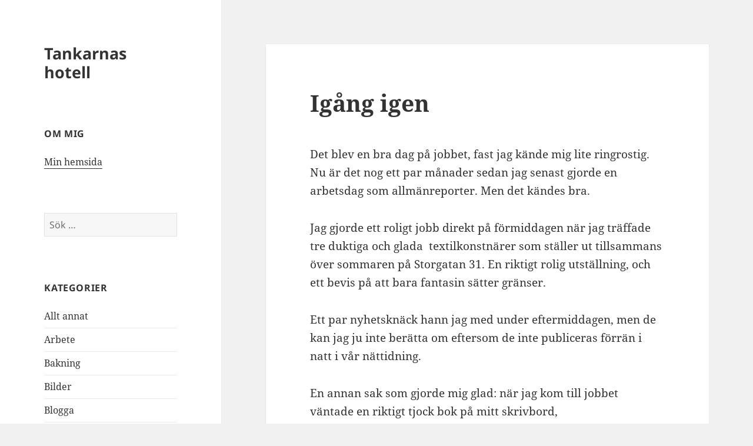

--- FILE ---
content_type: text/html; charset=UTF-8
request_url: https://www.evagun.se/blogg/2006/06/30/377/
body_size: 11603
content:
<!DOCTYPE html>
<html lang="sv-SE" class="no-js">
<head>
	<meta charset="UTF-8">
	<meta name="viewport" content="width=device-width, initial-scale=1.0">
	<link rel="profile" href="https://gmpg.org/xfn/11">
	<link rel="pingback" href="https://www.evagun.se/blogg/xmlrpc.php">
	<script>
(function(html){html.className = html.className.replace(/\bno-js\b/,'js')})(document.documentElement);
//# sourceURL=twentyfifteen_javascript_detection
</script>
<title>Igång igen &#8211; Tankarnas hotell</title>
<meta name='robots' content='max-image-preview:large' />
<link rel="alternate" type="application/rss+xml" title="Tankarnas hotell &raquo; Webbflöde" href="https://www.evagun.se/blogg/feed/" />
<link rel="alternate" type="application/rss+xml" title="Tankarnas hotell &raquo; Kommentarsflöde" href="https://www.evagun.se/blogg/comments/feed/" />
<link rel="alternate" title="oEmbed (JSON)" type="application/json+oembed" href="https://www.evagun.se/blogg/wp-json/oembed/1.0/embed?url=https%3A%2F%2Fwww.evagun.se%2Fblogg%2F2006%2F06%2F30%2F377%2F" />
<link rel="alternate" title="oEmbed (XML)" type="text/xml+oembed" href="https://www.evagun.se/blogg/wp-json/oembed/1.0/embed?url=https%3A%2F%2Fwww.evagun.se%2Fblogg%2F2006%2F06%2F30%2F377%2F&#038;format=xml" />
<style id='wp-img-auto-sizes-contain-inline-css'>
img:is([sizes=auto i],[sizes^="auto," i]){contain-intrinsic-size:3000px 1500px}
/*# sourceURL=wp-img-auto-sizes-contain-inline-css */
</style>
<style id='wp-emoji-styles-inline-css'>

	img.wp-smiley, img.emoji {
		display: inline !important;
		border: none !important;
		box-shadow: none !important;
		height: 1em !important;
		width: 1em !important;
		margin: 0 0.07em !important;
		vertical-align: -0.1em !important;
		background: none !important;
		padding: 0 !important;
	}
/*# sourceURL=wp-emoji-styles-inline-css */
</style>
<style id='wp-block-library-inline-css'>
:root{--wp-block-synced-color:#7a00df;--wp-block-synced-color--rgb:122,0,223;--wp-bound-block-color:var(--wp-block-synced-color);--wp-editor-canvas-background:#ddd;--wp-admin-theme-color:#007cba;--wp-admin-theme-color--rgb:0,124,186;--wp-admin-theme-color-darker-10:#006ba1;--wp-admin-theme-color-darker-10--rgb:0,107,160.5;--wp-admin-theme-color-darker-20:#005a87;--wp-admin-theme-color-darker-20--rgb:0,90,135;--wp-admin-border-width-focus:2px}@media (min-resolution:192dpi){:root{--wp-admin-border-width-focus:1.5px}}.wp-element-button{cursor:pointer}:root .has-very-light-gray-background-color{background-color:#eee}:root .has-very-dark-gray-background-color{background-color:#313131}:root .has-very-light-gray-color{color:#eee}:root .has-very-dark-gray-color{color:#313131}:root .has-vivid-green-cyan-to-vivid-cyan-blue-gradient-background{background:linear-gradient(135deg,#00d084,#0693e3)}:root .has-purple-crush-gradient-background{background:linear-gradient(135deg,#34e2e4,#4721fb 50%,#ab1dfe)}:root .has-hazy-dawn-gradient-background{background:linear-gradient(135deg,#faaca8,#dad0ec)}:root .has-subdued-olive-gradient-background{background:linear-gradient(135deg,#fafae1,#67a671)}:root .has-atomic-cream-gradient-background{background:linear-gradient(135deg,#fdd79a,#004a59)}:root .has-nightshade-gradient-background{background:linear-gradient(135deg,#330968,#31cdcf)}:root .has-midnight-gradient-background{background:linear-gradient(135deg,#020381,#2874fc)}:root{--wp--preset--font-size--normal:16px;--wp--preset--font-size--huge:42px}.has-regular-font-size{font-size:1em}.has-larger-font-size{font-size:2.625em}.has-normal-font-size{font-size:var(--wp--preset--font-size--normal)}.has-huge-font-size{font-size:var(--wp--preset--font-size--huge)}.has-text-align-center{text-align:center}.has-text-align-left{text-align:left}.has-text-align-right{text-align:right}.has-fit-text{white-space:nowrap!important}#end-resizable-editor-section{display:none}.aligncenter{clear:both}.items-justified-left{justify-content:flex-start}.items-justified-center{justify-content:center}.items-justified-right{justify-content:flex-end}.items-justified-space-between{justify-content:space-between}.screen-reader-text{border:0;clip-path:inset(50%);height:1px;margin:-1px;overflow:hidden;padding:0;position:absolute;width:1px;word-wrap:normal!important}.screen-reader-text:focus{background-color:#ddd;clip-path:none;color:#444;display:block;font-size:1em;height:auto;left:5px;line-height:normal;padding:15px 23px 14px;text-decoration:none;top:5px;width:auto;z-index:100000}html :where(.has-border-color){border-style:solid}html :where([style*=border-top-color]){border-top-style:solid}html :where([style*=border-right-color]){border-right-style:solid}html :where([style*=border-bottom-color]){border-bottom-style:solid}html :where([style*=border-left-color]){border-left-style:solid}html :where([style*=border-width]){border-style:solid}html :where([style*=border-top-width]){border-top-style:solid}html :where([style*=border-right-width]){border-right-style:solid}html :where([style*=border-bottom-width]){border-bottom-style:solid}html :where([style*=border-left-width]){border-left-style:solid}html :where(img[class*=wp-image-]){height:auto;max-width:100%}:where(figure){margin:0 0 1em}html :where(.is-position-sticky){--wp-admin--admin-bar--position-offset:var(--wp-admin--admin-bar--height,0px)}@media screen and (max-width:600px){html :where(.is-position-sticky){--wp-admin--admin-bar--position-offset:0px}}

/*# sourceURL=wp-block-library-inline-css */
</style><style id='global-styles-inline-css'>
:root{--wp--preset--aspect-ratio--square: 1;--wp--preset--aspect-ratio--4-3: 4/3;--wp--preset--aspect-ratio--3-4: 3/4;--wp--preset--aspect-ratio--3-2: 3/2;--wp--preset--aspect-ratio--2-3: 2/3;--wp--preset--aspect-ratio--16-9: 16/9;--wp--preset--aspect-ratio--9-16: 9/16;--wp--preset--color--black: #000000;--wp--preset--color--cyan-bluish-gray: #abb8c3;--wp--preset--color--white: #fff;--wp--preset--color--pale-pink: #f78da7;--wp--preset--color--vivid-red: #cf2e2e;--wp--preset--color--luminous-vivid-orange: #ff6900;--wp--preset--color--luminous-vivid-amber: #fcb900;--wp--preset--color--light-green-cyan: #7bdcb5;--wp--preset--color--vivid-green-cyan: #00d084;--wp--preset--color--pale-cyan-blue: #8ed1fc;--wp--preset--color--vivid-cyan-blue: #0693e3;--wp--preset--color--vivid-purple: #9b51e0;--wp--preset--color--dark-gray: #111;--wp--preset--color--light-gray: #f1f1f1;--wp--preset--color--yellow: #f4ca16;--wp--preset--color--dark-brown: #352712;--wp--preset--color--medium-pink: #e53b51;--wp--preset--color--light-pink: #ffe5d1;--wp--preset--color--dark-purple: #2e2256;--wp--preset--color--purple: #674970;--wp--preset--color--blue-gray: #22313f;--wp--preset--color--bright-blue: #55c3dc;--wp--preset--color--light-blue: #e9f2f9;--wp--preset--gradient--vivid-cyan-blue-to-vivid-purple: linear-gradient(135deg,rgb(6,147,227) 0%,rgb(155,81,224) 100%);--wp--preset--gradient--light-green-cyan-to-vivid-green-cyan: linear-gradient(135deg,rgb(122,220,180) 0%,rgb(0,208,130) 100%);--wp--preset--gradient--luminous-vivid-amber-to-luminous-vivid-orange: linear-gradient(135deg,rgb(252,185,0) 0%,rgb(255,105,0) 100%);--wp--preset--gradient--luminous-vivid-orange-to-vivid-red: linear-gradient(135deg,rgb(255,105,0) 0%,rgb(207,46,46) 100%);--wp--preset--gradient--very-light-gray-to-cyan-bluish-gray: linear-gradient(135deg,rgb(238,238,238) 0%,rgb(169,184,195) 100%);--wp--preset--gradient--cool-to-warm-spectrum: linear-gradient(135deg,rgb(74,234,220) 0%,rgb(151,120,209) 20%,rgb(207,42,186) 40%,rgb(238,44,130) 60%,rgb(251,105,98) 80%,rgb(254,248,76) 100%);--wp--preset--gradient--blush-light-purple: linear-gradient(135deg,rgb(255,206,236) 0%,rgb(152,150,240) 100%);--wp--preset--gradient--blush-bordeaux: linear-gradient(135deg,rgb(254,205,165) 0%,rgb(254,45,45) 50%,rgb(107,0,62) 100%);--wp--preset--gradient--luminous-dusk: linear-gradient(135deg,rgb(255,203,112) 0%,rgb(199,81,192) 50%,rgb(65,88,208) 100%);--wp--preset--gradient--pale-ocean: linear-gradient(135deg,rgb(255,245,203) 0%,rgb(182,227,212) 50%,rgb(51,167,181) 100%);--wp--preset--gradient--electric-grass: linear-gradient(135deg,rgb(202,248,128) 0%,rgb(113,206,126) 100%);--wp--preset--gradient--midnight: linear-gradient(135deg,rgb(2,3,129) 0%,rgb(40,116,252) 100%);--wp--preset--gradient--dark-gray-gradient-gradient: linear-gradient(90deg, rgba(17,17,17,1) 0%, rgba(42,42,42,1) 100%);--wp--preset--gradient--light-gray-gradient: linear-gradient(90deg, rgba(241,241,241,1) 0%, rgba(215,215,215,1) 100%);--wp--preset--gradient--white-gradient: linear-gradient(90deg, rgba(255,255,255,1) 0%, rgba(230,230,230,1) 100%);--wp--preset--gradient--yellow-gradient: linear-gradient(90deg, rgba(244,202,22,1) 0%, rgba(205,168,10,1) 100%);--wp--preset--gradient--dark-brown-gradient: linear-gradient(90deg, rgba(53,39,18,1) 0%, rgba(91,67,31,1) 100%);--wp--preset--gradient--medium-pink-gradient: linear-gradient(90deg, rgba(229,59,81,1) 0%, rgba(209,28,51,1) 100%);--wp--preset--gradient--light-pink-gradient: linear-gradient(90deg, rgba(255,229,209,1) 0%, rgba(255,200,158,1) 100%);--wp--preset--gradient--dark-purple-gradient: linear-gradient(90deg, rgba(46,34,86,1) 0%, rgba(66,48,123,1) 100%);--wp--preset--gradient--purple-gradient: linear-gradient(90deg, rgba(103,73,112,1) 0%, rgba(131,93,143,1) 100%);--wp--preset--gradient--blue-gray-gradient: linear-gradient(90deg, rgba(34,49,63,1) 0%, rgba(52,75,96,1) 100%);--wp--preset--gradient--bright-blue-gradient: linear-gradient(90deg, rgba(85,195,220,1) 0%, rgba(43,180,211,1) 100%);--wp--preset--gradient--light-blue-gradient: linear-gradient(90deg, rgba(233,242,249,1) 0%, rgba(193,218,238,1) 100%);--wp--preset--font-size--small: 13px;--wp--preset--font-size--medium: 20px;--wp--preset--font-size--large: 36px;--wp--preset--font-size--x-large: 42px;--wp--preset--spacing--20: 0.44rem;--wp--preset--spacing--30: 0.67rem;--wp--preset--spacing--40: 1rem;--wp--preset--spacing--50: 1.5rem;--wp--preset--spacing--60: 2.25rem;--wp--preset--spacing--70: 3.38rem;--wp--preset--spacing--80: 5.06rem;--wp--preset--shadow--natural: 6px 6px 9px rgba(0, 0, 0, 0.2);--wp--preset--shadow--deep: 12px 12px 50px rgba(0, 0, 0, 0.4);--wp--preset--shadow--sharp: 6px 6px 0px rgba(0, 0, 0, 0.2);--wp--preset--shadow--outlined: 6px 6px 0px -3px rgb(255, 255, 255), 6px 6px rgb(0, 0, 0);--wp--preset--shadow--crisp: 6px 6px 0px rgb(0, 0, 0);}:where(.is-layout-flex){gap: 0.5em;}:where(.is-layout-grid){gap: 0.5em;}body .is-layout-flex{display: flex;}.is-layout-flex{flex-wrap: wrap;align-items: center;}.is-layout-flex > :is(*, div){margin: 0;}body .is-layout-grid{display: grid;}.is-layout-grid > :is(*, div){margin: 0;}:where(.wp-block-columns.is-layout-flex){gap: 2em;}:where(.wp-block-columns.is-layout-grid){gap: 2em;}:where(.wp-block-post-template.is-layout-flex){gap: 1.25em;}:where(.wp-block-post-template.is-layout-grid){gap: 1.25em;}.has-black-color{color: var(--wp--preset--color--black) !important;}.has-cyan-bluish-gray-color{color: var(--wp--preset--color--cyan-bluish-gray) !important;}.has-white-color{color: var(--wp--preset--color--white) !important;}.has-pale-pink-color{color: var(--wp--preset--color--pale-pink) !important;}.has-vivid-red-color{color: var(--wp--preset--color--vivid-red) !important;}.has-luminous-vivid-orange-color{color: var(--wp--preset--color--luminous-vivid-orange) !important;}.has-luminous-vivid-amber-color{color: var(--wp--preset--color--luminous-vivid-amber) !important;}.has-light-green-cyan-color{color: var(--wp--preset--color--light-green-cyan) !important;}.has-vivid-green-cyan-color{color: var(--wp--preset--color--vivid-green-cyan) !important;}.has-pale-cyan-blue-color{color: var(--wp--preset--color--pale-cyan-blue) !important;}.has-vivid-cyan-blue-color{color: var(--wp--preset--color--vivid-cyan-blue) !important;}.has-vivid-purple-color{color: var(--wp--preset--color--vivid-purple) !important;}.has-black-background-color{background-color: var(--wp--preset--color--black) !important;}.has-cyan-bluish-gray-background-color{background-color: var(--wp--preset--color--cyan-bluish-gray) !important;}.has-white-background-color{background-color: var(--wp--preset--color--white) !important;}.has-pale-pink-background-color{background-color: var(--wp--preset--color--pale-pink) !important;}.has-vivid-red-background-color{background-color: var(--wp--preset--color--vivid-red) !important;}.has-luminous-vivid-orange-background-color{background-color: var(--wp--preset--color--luminous-vivid-orange) !important;}.has-luminous-vivid-amber-background-color{background-color: var(--wp--preset--color--luminous-vivid-amber) !important;}.has-light-green-cyan-background-color{background-color: var(--wp--preset--color--light-green-cyan) !important;}.has-vivid-green-cyan-background-color{background-color: var(--wp--preset--color--vivid-green-cyan) !important;}.has-pale-cyan-blue-background-color{background-color: var(--wp--preset--color--pale-cyan-blue) !important;}.has-vivid-cyan-blue-background-color{background-color: var(--wp--preset--color--vivid-cyan-blue) !important;}.has-vivid-purple-background-color{background-color: var(--wp--preset--color--vivid-purple) !important;}.has-black-border-color{border-color: var(--wp--preset--color--black) !important;}.has-cyan-bluish-gray-border-color{border-color: var(--wp--preset--color--cyan-bluish-gray) !important;}.has-white-border-color{border-color: var(--wp--preset--color--white) !important;}.has-pale-pink-border-color{border-color: var(--wp--preset--color--pale-pink) !important;}.has-vivid-red-border-color{border-color: var(--wp--preset--color--vivid-red) !important;}.has-luminous-vivid-orange-border-color{border-color: var(--wp--preset--color--luminous-vivid-orange) !important;}.has-luminous-vivid-amber-border-color{border-color: var(--wp--preset--color--luminous-vivid-amber) !important;}.has-light-green-cyan-border-color{border-color: var(--wp--preset--color--light-green-cyan) !important;}.has-vivid-green-cyan-border-color{border-color: var(--wp--preset--color--vivid-green-cyan) !important;}.has-pale-cyan-blue-border-color{border-color: var(--wp--preset--color--pale-cyan-blue) !important;}.has-vivid-cyan-blue-border-color{border-color: var(--wp--preset--color--vivid-cyan-blue) !important;}.has-vivid-purple-border-color{border-color: var(--wp--preset--color--vivid-purple) !important;}.has-vivid-cyan-blue-to-vivid-purple-gradient-background{background: var(--wp--preset--gradient--vivid-cyan-blue-to-vivid-purple) !important;}.has-light-green-cyan-to-vivid-green-cyan-gradient-background{background: var(--wp--preset--gradient--light-green-cyan-to-vivid-green-cyan) !important;}.has-luminous-vivid-amber-to-luminous-vivid-orange-gradient-background{background: var(--wp--preset--gradient--luminous-vivid-amber-to-luminous-vivid-orange) !important;}.has-luminous-vivid-orange-to-vivid-red-gradient-background{background: var(--wp--preset--gradient--luminous-vivid-orange-to-vivid-red) !important;}.has-very-light-gray-to-cyan-bluish-gray-gradient-background{background: var(--wp--preset--gradient--very-light-gray-to-cyan-bluish-gray) !important;}.has-cool-to-warm-spectrum-gradient-background{background: var(--wp--preset--gradient--cool-to-warm-spectrum) !important;}.has-blush-light-purple-gradient-background{background: var(--wp--preset--gradient--blush-light-purple) !important;}.has-blush-bordeaux-gradient-background{background: var(--wp--preset--gradient--blush-bordeaux) !important;}.has-luminous-dusk-gradient-background{background: var(--wp--preset--gradient--luminous-dusk) !important;}.has-pale-ocean-gradient-background{background: var(--wp--preset--gradient--pale-ocean) !important;}.has-electric-grass-gradient-background{background: var(--wp--preset--gradient--electric-grass) !important;}.has-midnight-gradient-background{background: var(--wp--preset--gradient--midnight) !important;}.has-small-font-size{font-size: var(--wp--preset--font-size--small) !important;}.has-medium-font-size{font-size: var(--wp--preset--font-size--medium) !important;}.has-large-font-size{font-size: var(--wp--preset--font-size--large) !important;}.has-x-large-font-size{font-size: var(--wp--preset--font-size--x-large) !important;}
/*# sourceURL=global-styles-inline-css */
</style>

<style id='classic-theme-styles-inline-css'>
/*! This file is auto-generated */
.wp-block-button__link{color:#fff;background-color:#32373c;border-radius:9999px;box-shadow:none;text-decoration:none;padding:calc(.667em + 2px) calc(1.333em + 2px);font-size:1.125em}.wp-block-file__button{background:#32373c;color:#fff;text-decoration:none}
/*# sourceURL=/wp-includes/css/classic-themes.min.css */
</style>
<link rel='stylesheet' id='twentyfifteen-fonts-css' href='https://www.evagun.se/blogg/wp-content/themes/twentyfifteen/assets/fonts/noto-sans-plus-noto-serif-plus-inconsolata.css?ver=20230328' media='all' />
<link rel='stylesheet' id='genericons-css' href='https://www.evagun.se/blogg/wp-content/themes/twentyfifteen/genericons/genericons.css?ver=20251101' media='all' />
<link rel='stylesheet' id='twentyfifteen-style-css' href='https://www.evagun.se/blogg/wp-content/themes/twentyfifteen/style.css?ver=20251202' media='all' />
<link rel='stylesheet' id='twentyfifteen-block-style-css' href='https://www.evagun.se/blogg/wp-content/themes/twentyfifteen/css/blocks.css?ver=20240715' media='all' />
<script src="https://www.evagun.se/blogg/wp-includes/js/jquery/jquery.min.js?ver=3.7.1" id="jquery-core-js"></script>
<script src="https://www.evagun.se/blogg/wp-includes/js/jquery/jquery-migrate.min.js?ver=3.4.1" id="jquery-migrate-js"></script>
<script id="twentyfifteen-script-js-extra">
var screenReaderText = {"expand":"\u003Cspan class=\"screen-reader-text\"\u003Eexpandera undermeny\u003C/span\u003E","collapse":"\u003Cspan class=\"screen-reader-text\"\u003Eminimera undermeny\u003C/span\u003E"};
//# sourceURL=twentyfifteen-script-js-extra
</script>
<script src="https://www.evagun.se/blogg/wp-content/themes/twentyfifteen/js/functions.js?ver=20250729" id="twentyfifteen-script-js" defer data-wp-strategy="defer"></script>
<link rel="https://api.w.org/" href="https://www.evagun.se/blogg/wp-json/" /><link rel="alternate" title="JSON" type="application/json" href="https://www.evagun.se/blogg/wp-json/wp/v2/posts/377" /><link rel="EditURI" type="application/rsd+xml" title="RSD" href="https://www.evagun.se/blogg/xmlrpc.php?rsd" />
<meta name="generator" content="WordPress 6.9" />
<link rel="canonical" href="https://www.evagun.se/blogg/2006/06/30/377/" />
<link rel='shortlink' href='https://www.evagun.se/blogg/?p=377' />
<script type="text/javascript">
(function(url){
	if(/(?:Chrome\/26\.0\.1410\.63 Safari\/537\.31|WordfenceTestMonBot)/.test(navigator.userAgent)){ return; }
	var addEvent = function(evt, handler) {
		if (window.addEventListener) {
			document.addEventListener(evt, handler, false);
		} else if (window.attachEvent) {
			document.attachEvent('on' + evt, handler);
		}
	};
	var removeEvent = function(evt, handler) {
		if (window.removeEventListener) {
			document.removeEventListener(evt, handler, false);
		} else if (window.detachEvent) {
			document.detachEvent('on' + evt, handler);
		}
	};
	var evts = 'contextmenu dblclick drag dragend dragenter dragleave dragover dragstart drop keydown keypress keyup mousedown mousemove mouseout mouseover mouseup mousewheel scroll'.split(' ');
	var logHuman = function() {
		if (window.wfLogHumanRan) { return; }
		window.wfLogHumanRan = true;
		var wfscr = document.createElement('script');
		wfscr.type = 'text/javascript';
		wfscr.async = true;
		wfscr.src = url + '&r=' + Math.random();
		(document.getElementsByTagName('head')[0]||document.getElementsByTagName('body')[0]).appendChild(wfscr);
		for (var i = 0; i < evts.length; i++) {
			removeEvent(evts[i], logHuman);
		}
	};
	for (var i = 0; i < evts.length; i++) {
		addEvent(evts[i], logHuman);
	}
})('//www.evagun.se/blogg/?wordfence_lh=1&hid=B74E49936C42E26F1C759251893C9344');
</script><style>.recentcomments a{display:inline !important;padding:0 !important;margin:0 !important;}</style></head>

<body class="wp-singular post-template-default single single-post postid-377 single-format-standard wp-embed-responsive wp-theme-twentyfifteen">
<div id="page" class="hfeed site">
	<a class="skip-link screen-reader-text" href="#content">
		Hoppa till innehåll	</a>

	<div id="sidebar" class="sidebar">
		<header id="masthead" class="site-header">
			<div class="site-branding">
									<p class="site-title"><a href="https://www.evagun.se/blogg/" rel="home" >Tankarnas hotell</a></p>
					
				<button class="secondary-toggle">Meny och widgets</button>
			</div><!-- .site-branding -->
		</header><!-- .site-header -->

			<div id="secondary" class="secondary">

		
		
					<div id="widget-area" class="widget-area" role="complementary">
				<aside id="custom_html-3" class="widget_text widget widget_custom_html"><h2 class="widget-title">Om mig</h2><div class="textwidget custom-html-widget"><a href="https://evagun.se/" target="blank">Min hemsida</a></div></aside><aside id="search-2" class="widget widget_search"><form role="search" method="get" class="search-form" action="https://www.evagun.se/blogg/">
				<label>
					<span class="screen-reader-text">Sök efter:</span>
					<input type="search" class="search-field" placeholder="Sök …" value="" name="s" />
				</label>
				<input type="submit" class="search-submit screen-reader-text" value="Sök" />
			</form></aside><aside id="categories-1" class="widget widget_categories"><h2 class="widget-title">Kategorier</h2><nav aria-label="Kategorier">
			<ul>
					<li class="cat-item cat-item-10"><a href="https://www.evagun.se/blogg/kategori/allt-annat/">Allt annat</a>
</li>
	<li class="cat-item cat-item-2"><a href="https://www.evagun.se/blogg/kategori/arbete/">Arbete</a>
</li>
	<li class="cat-item cat-item-34"><a href="https://www.evagun.se/blogg/kategori/bakning/">Bakning</a>
</li>
	<li class="cat-item cat-item-31"><a href="https://www.evagun.se/blogg/kategori/bilder/">Bilder</a>
</li>
	<li class="cat-item cat-item-5"><a href="https://www.evagun.se/blogg/kategori/blogga/">Blogga</a>
</li>
	<li class="cat-item cat-item-37"><a href="https://www.evagun.se/blogg/kategori/brutet-ben/">Brutet ben</a>
</li>
	<li class="cat-item cat-item-8"><a href="https://www.evagun.se/blogg/kategori/litteratur/">Böcker</a>
</li>
	<li class="cat-item cat-item-6"><a href="https://www.evagun.se/blogg/kategori/familjen/">Familjen</a>
</li>
	<li class="cat-item cat-item-30"><a href="https://www.evagun.se/blogg/kategori/flytten/">Flytten</a>
</li>
	<li class="cat-item cat-item-38"><a href="https://www.evagun.se/blogg/kategori/hembygd/">Hembygd</a>
</li>
	<li class="cat-item cat-item-40"><a href="https://www.evagun.se/blogg/kategori/historia/">Historia</a>
</li>
	<li class="cat-item cat-item-28"><a href="https://www.evagun.se/blogg/kategori/iphonebloggat/">iPhonebloggat</a>
</li>
	<li class="cat-item cat-item-12"><a href="https://www.evagun.se/blogg/kategori/livet/">Livsresan</a>
</li>
	<li class="cat-item cat-item-27"><a href="https://www.evagun.se/blogg/kategori/mat/">Mat och vin</a>
</li>
	<li class="cat-item cat-item-14"><a href="https://www.evagun.se/blogg/kategori/media/">Media</a>
</li>
	<li class="cat-item cat-item-3"><a href="https://www.evagun.se/blogg/kategori/mitt-jobb/">Mitt jobb</a>
</li>
	<li class="cat-item cat-item-16"><a href="https://www.evagun.se/blogg/kategori/natvanner/">Nätvänner</a>
</li>
	<li class="cat-item cat-item-33"><a href="https://www.evagun.se/blogg/kategori/odling/">Odling</a>
</li>
	<li class="cat-item cat-item-9"><a href="https://www.evagun.se/blogg/kategori/samhallet/">Samhället</a>
</li>
	<li class="cat-item cat-item-35"><a href="https://www.evagun.se/blogg/kategori/sjofart/">Sjöfart</a>
</li>
	<li class="cat-item cat-item-36"><a href="https://www.evagun.se/blogg/kategori/slaktforskning/">Släktforskning</a>
</li>
	<li class="cat-item cat-item-13"><a href="https://www.evagun.se/blogg/kategori/sprak/">Språk</a>
</li>
	<li class="cat-item cat-item-7"><a href="https://www.evagun.se/blogg/kategori/studier/">Studier</a>
</li>
	<li class="cat-item cat-item-15"><a href="https://www.evagun.se/blogg/kategori/vardagsliv/">Vardagsliv</a>
</li>
	<li class="cat-item cat-item-39"><a href="https://www.evagun.se/blogg/kategori/ved-2/">Ved</a>
</li>
	<li class="cat-item cat-item-41"><a href="https://www.evagun.se/blogg/kategori/vasteras/">Västerås</a>
</li>
	<li class="cat-item cat-item-11"><a href="https://www.evagun.se/blogg/kategori/it/">Webb och IT</a>
</li>
			</ul>

			</nav></aside><aside id="pages-2" class="widget widget_pages"><h2 class="widget-title">Sidor i bloggen</h2><nav aria-label="Sidor i bloggen">
			<ul>
				<li class="page_item page-item-756"><a href="https://www.evagun.se/blogg/azorerna/">Azorerna</a></li>
<li class="page_item page-item-1199"><a href="https://www.evagun.se/blogg/berlin-oktober-2008/">Berlin oktober 2008</a></li>
<li class="page_item page-item-791"><a href="https://www.evagun.se/blogg/bilder-fran-visby/">Bilder från Visby</a></li>
<li class="page_item page-item-625"><a href="https://www.evagun.se/blogg/bloggenkat/">Bloggenkät</a></li>
<li class="page_item page-item-3840"><a href="https://www.evagun.se/blogg/bullar/">Bullar</a></li>
<li class="page_item page-item-2262"><a href="https://www.evagun.se/blogg/vedskjul/">Bygga vedskjul</a></li>
<li class="page_item page-item-1828"><a href="https://www.evagun.se/blogg/forsommardag/">Försommardag</a></li>
<li class="page_item page-item-1011"><a href="https://www.evagun.se/blogg/gertrudsvik/">Gertrudsvik</a></li>
<li class="page_item page-item-5068"><a href="https://www.evagun.se/blogg/gunnebo/">Gunnebo</a></li>
<li class="page_item page-item-6083"><a href="https://www.evagun.se/blogg/helgerum/">Helgerum</a></li>
<li class="page_item page-item-606"><a href="https://www.evagun.se/blogg/hogt-vatten/">Högt vatten</a></li>
<li class="page_item page-item-448"><a href="https://www.evagun.se/blogg/jag-syr/">Jag syr ibland</a></li>
<li class="page_item page-item-595"><a href="https://www.evagun.se/blogg/kontakta-mig/">Kontakta mig!</a></li>
<li class="page_item page-item-1802"><a href="https://www.evagun.se/blogg/odling/">Odling</a></li>
<li class="page_item page-item-3467"><a href="https://www.evagun.se/blogg/religionshistoria/">Religionshistoria</a></li>
<li class="page_item page-item-3094"><a href="https://www.evagun.se/blogg/sovrumsrenovering/">Sovrumsrenovering</a></li>
<li class="page_item page-item-890"><a href="https://www.evagun.se/blogg/stugvar-mars-2008/">Stugvår mars 2008</a></li>
<li class="page_item page-item-3142"><a href="https://www.evagun.se/blogg/vildsvin/">Vildsvin</a></li>
<li class="page_item page-item-689"><a href="https://www.evagun.se/blogg/var-igen/">Vår igen 2007</a></li>
<li class="page_item page-item-305"><a href="https://www.evagun.se/blogg/varbilder/">Vårbilder 2006</a></li>
<li class="page_item page-item-917"><a href="https://www.evagun.se/blogg/vastkusten/">Västkusten</a></li>
<li class="page_item page-item-3887"><a href="https://www.evagun.se/blogg/vastrum/">Västrum, del 1</a></li>
<li class="page_item page-item-4452"><a href="https://www.evagun.se/blogg/vastrum2/">Västrum, del 2</a></li>
<li class="page_item page-item-5663"><a href="https://www.evagun.se/blogg/vastrum-del-3/">Västrum, del 3</a></li>
<li class="page_item page-item-6700"><a href="https://www.evagun.se/blogg/vastrum-del-4/">Västrum, del 4</a></li>
<li class="page_item page-item-989"><a href="https://www.evagun.se/blogg/oland-i-juni-2008/">Öland 2008</a></li>
<li class="page_item page-item-974"><a href="https://www.evagun.se/blogg/irl-oland-2008/">Öland 2008 (privata bilder)</a></li>
			</ul>

			</nav></aside><aside id="recent-comments-2" class="widget widget_recent_comments"><h2 class="widget-title">Senaste kommentarer</h2><nav aria-label="Senaste kommentarer"><ul id="recentcomments"><li class="recentcomments"><span class="comment-author-link"><a href="http://www.evagun.se/" class="url" rel="ugc">Eva</a></span> om <a href="https://www.evagun.se/blogg/2020/01/01/6823/comment-page-1/#comment-53958">Nytt år, gamla tider</a></li><li class="recentcomments"><span class="comment-author-link">Hazel Moffat</span> om <a href="https://www.evagun.se/blogg/2020/01/01/6823/comment-page-1/#comment-53957">Nytt år, gamla tider</a></li><li class="recentcomments"><span class="comment-author-link">Mia</span> om <a href="https://www.evagun.se/blogg/2020/04/14/6846/comment-page-1/#comment-53615">Ett år har gått</a></li><li class="recentcomments"><span class="comment-author-link"><a href="http://www.evagun.se/" class="url" rel="ugc">Eva</a></span> om <a href="https://www.evagun.se/blogg/2018/05/07/6633/comment-page-1/#comment-53141">Resa i försommartid</a></li><li class="recentcomments"><span class="comment-author-link">Mait</span> om <a href="https://www.evagun.se/blogg/2018/05/07/6633/comment-page-1/#comment-53140">Resa i försommartid</a></li></ul></nav></aside><aside id="linkcat-20" class="widget widget_links"><h2 class="widget-title">Andras bloggar</h2>
	<ul class='xoxo blogroll'>
<li><a href="http://anderssteiner.blogspot.com/" target="_blank">Anders Steiner</a></li>
<li><a href="http://www.gustavholmberg.com/tomrum/" target="_blank">Det perfekta tomrummet</a></li>
<li><a href="http://konvolut.se/" title="makens blogg" target="_blank">Konvolut</a></li>
<li><a href="http://gardener.blogg.se/" target="_blank">Slottsträdgårdsmästaren</a></li>
<li><a href="http://tomasrj.blogspot.com/" target="_blank">Tomas Jonsson</a></li>
<li><a href="http://violensboksida.bloggplatsen.se/" target="_blank">Violens bokblogg</a></li>

	</ul>
</aside>
<aside id="linkcat-21" class="widget widget_links"><h2 class="widget-title">Egna externa sidor</h2>
	<ul class='xoxo blogroll'>
<li><a href="http://twitter.com/evagun">Följ mig på Twitter</a></li>
<li><a href="http://www.evagun.se/jag/bloggnamn.html" title="mitt bloggnamn">Om bloggens namn</a></li>
<li><a href="http://www.evagun.se/jag/jag.php" title="Min hemsida om mig själv." target="_blank">Om mig</a></li>

	</ul>
</aside>
<aside id="linkcat-22" class="widget widget_links"><h2 class="widget-title">Länkar</h2>
	<ul class='xoxo blogroll'>
<li><a href="http://www.intressant.se/" title="Kategoriserade inlägg från svenska bloggar" target="_blank">intressant.se</a></li>
<li><a href="http://www.nyligen.se/" title="Uppdaterade bloggar" target="_blank">Nyligen</a></li>

	</ul>
</aside>
<aside id="archives-2" class="widget widget_archive"><h2 class="widget-title">Arkiv</h2><nav aria-label="Arkiv">
			<ul>
					<li><a href='https://www.evagun.se/blogg/2026/01/'>januari 2026</a>&nbsp;(1)</li>
	<li><a href='https://www.evagun.se/blogg/2025/01/'>januari 2025</a>&nbsp;(1)</li>
	<li><a href='https://www.evagun.se/blogg/2024/01/'>januari 2024</a>&nbsp;(1)</li>
	<li><a href='https://www.evagun.se/blogg/2023/11/'>november 2023</a>&nbsp;(1)</li>
	<li><a href='https://www.evagun.se/blogg/2023/05/'>maj 2023</a>&nbsp;(1)</li>
	<li><a href='https://www.evagun.se/blogg/2023/01/'>januari 2023</a>&nbsp;(1)</li>
	<li><a href='https://www.evagun.se/blogg/2022/12/'>december 2022</a>&nbsp;(1)</li>
	<li><a href='https://www.evagun.se/blogg/2022/07/'>juli 2022</a>&nbsp;(1)</li>
	<li><a href='https://www.evagun.se/blogg/2022/02/'>februari 2022</a>&nbsp;(1)</li>
	<li><a href='https://www.evagun.se/blogg/2022/01/'>januari 2022</a>&nbsp;(2)</li>
	<li><a href='https://www.evagun.se/blogg/2021/06/'>juni 2021</a>&nbsp;(1)</li>
	<li><a href='https://www.evagun.se/blogg/2020/12/'>december 2020</a>&nbsp;(1)</li>
	<li><a href='https://www.evagun.se/blogg/2020/04/'>april 2020</a>&nbsp;(1)</li>
	<li><a href='https://www.evagun.se/blogg/2020/02/'>februari 2020</a>&nbsp;(1)</li>
	<li><a href='https://www.evagun.se/blogg/2020/01/'>januari 2020</a>&nbsp;(2)</li>
	<li><a href='https://www.evagun.se/blogg/2019/07/'>juli 2019</a>&nbsp;(1)</li>
	<li><a href='https://www.evagun.se/blogg/2019/06/'>juni 2019</a>&nbsp;(1)</li>
	<li><a href='https://www.evagun.se/blogg/2019/02/'>februari 2019</a>&nbsp;(2)</li>
	<li><a href='https://www.evagun.se/blogg/2018/12/'>december 2018</a>&nbsp;(1)</li>
	<li><a href='https://www.evagun.se/blogg/2018/07/'>juli 2018</a>&nbsp;(1)</li>
	<li><a href='https://www.evagun.se/blogg/2018/06/'>juni 2018</a>&nbsp;(1)</li>
	<li><a href='https://www.evagun.se/blogg/2018/05/'>maj 2018</a>&nbsp;(1)</li>
	<li><a href='https://www.evagun.se/blogg/2018/04/'>april 2018</a>&nbsp;(2)</li>
	<li><a href='https://www.evagun.se/blogg/2017/12/'>december 2017</a>&nbsp;(1)</li>
	<li><a href='https://www.evagun.se/blogg/2017/05/'>maj 2017</a>&nbsp;(2)</li>
	<li><a href='https://www.evagun.se/blogg/2017/03/'>mars 2017</a>&nbsp;(1)</li>
	<li><a href='https://www.evagun.se/blogg/2017/01/'>januari 2017</a>&nbsp;(1)</li>
	<li><a href='https://www.evagun.se/blogg/2016/12/'>december 2016</a>&nbsp;(1)</li>
	<li><a href='https://www.evagun.se/blogg/2016/09/'>september 2016</a>&nbsp;(1)</li>
	<li><a href='https://www.evagun.se/blogg/2016/07/'>juli 2016</a>&nbsp;(1)</li>
	<li><a href='https://www.evagun.se/blogg/2016/06/'>juni 2016</a>&nbsp;(2)</li>
	<li><a href='https://www.evagun.se/blogg/2016/05/'>maj 2016</a>&nbsp;(1)</li>
	<li><a href='https://www.evagun.se/blogg/2016/04/'>april 2016</a>&nbsp;(2)</li>
	<li><a href='https://www.evagun.se/blogg/2016/03/'>mars 2016</a>&nbsp;(1)</li>
	<li><a href='https://www.evagun.se/blogg/2016/02/'>februari 2016</a>&nbsp;(1)</li>
	<li><a href='https://www.evagun.se/blogg/2016/01/'>januari 2016</a>&nbsp;(2)</li>
	<li><a href='https://www.evagun.se/blogg/2015/12/'>december 2015</a>&nbsp;(1)</li>
	<li><a href='https://www.evagun.se/blogg/2015/09/'>september 2015</a>&nbsp;(3)</li>
	<li><a href='https://www.evagun.se/blogg/2015/08/'>augusti 2015</a>&nbsp;(2)</li>
	<li><a href='https://www.evagun.se/blogg/2015/07/'>juli 2015</a>&nbsp;(2)</li>
	<li><a href='https://www.evagun.se/blogg/2015/06/'>juni 2015</a>&nbsp;(1)</li>
	<li><a href='https://www.evagun.se/blogg/2015/05/'>maj 2015</a>&nbsp;(4)</li>
	<li><a href='https://www.evagun.se/blogg/2015/04/'>april 2015</a>&nbsp;(4)</li>
	<li><a href='https://www.evagun.se/blogg/2015/03/'>mars 2015</a>&nbsp;(3)</li>
	<li><a href='https://www.evagun.se/blogg/2015/02/'>februari 2015</a>&nbsp;(8)</li>
	<li><a href='https://www.evagun.se/blogg/2015/01/'>januari 2015</a>&nbsp;(6)</li>
	<li><a href='https://www.evagun.se/blogg/2014/12/'>december 2014</a>&nbsp;(4)</li>
	<li><a href='https://www.evagun.se/blogg/2014/11/'>november 2014</a>&nbsp;(3)</li>
	<li><a href='https://www.evagun.se/blogg/2014/10/'>oktober 2014</a>&nbsp;(1)</li>
	<li><a href='https://www.evagun.se/blogg/2014/09/'>september 2014</a>&nbsp;(5)</li>
	<li><a href='https://www.evagun.se/blogg/2014/08/'>augusti 2014</a>&nbsp;(2)</li>
	<li><a href='https://www.evagun.se/blogg/2014/07/'>juli 2014</a>&nbsp;(5)</li>
	<li><a href='https://www.evagun.se/blogg/2014/06/'>juni 2014</a>&nbsp;(6)</li>
	<li><a href='https://www.evagun.se/blogg/2014/05/'>maj 2014</a>&nbsp;(5)</li>
	<li><a href='https://www.evagun.se/blogg/2014/04/'>april 2014</a>&nbsp;(5)</li>
	<li><a href='https://www.evagun.se/blogg/2014/03/'>mars 2014</a>&nbsp;(7)</li>
	<li><a href='https://www.evagun.se/blogg/2014/02/'>februari 2014</a>&nbsp;(3)</li>
	<li><a href='https://www.evagun.se/blogg/2014/01/'>januari 2014</a>&nbsp;(3)</li>
	<li><a href='https://www.evagun.se/blogg/2013/12/'>december 2013</a>&nbsp;(4)</li>
	<li><a href='https://www.evagun.se/blogg/2013/11/'>november 2013</a>&nbsp;(3)</li>
	<li><a href='https://www.evagun.se/blogg/2013/10/'>oktober 2013</a>&nbsp;(4)</li>
	<li><a href='https://www.evagun.se/blogg/2013/09/'>september 2013</a>&nbsp;(6)</li>
	<li><a href='https://www.evagun.se/blogg/2013/08/'>augusti 2013</a>&nbsp;(4)</li>
	<li><a href='https://www.evagun.se/blogg/2013/07/'>juli 2013</a>&nbsp;(5)</li>
	<li><a href='https://www.evagun.se/blogg/2013/06/'>juni 2013</a>&nbsp;(2)</li>
	<li><a href='https://www.evagun.se/blogg/2013/05/'>maj 2013</a>&nbsp;(5)</li>
	<li><a href='https://www.evagun.se/blogg/2013/04/'>april 2013</a>&nbsp;(4)</li>
	<li><a href='https://www.evagun.se/blogg/2013/03/'>mars 2013</a>&nbsp;(6)</li>
	<li><a href='https://www.evagun.se/blogg/2013/02/'>februari 2013</a>&nbsp;(6)</li>
	<li><a href='https://www.evagun.se/blogg/2013/01/'>januari 2013</a>&nbsp;(8)</li>
	<li><a href='https://www.evagun.se/blogg/2012/12/'>december 2012</a>&nbsp;(5)</li>
	<li><a href='https://www.evagun.se/blogg/2012/11/'>november 2012</a>&nbsp;(6)</li>
	<li><a href='https://www.evagun.se/blogg/2012/10/'>oktober 2012</a>&nbsp;(4)</li>
	<li><a href='https://www.evagun.se/blogg/2012/09/'>september 2012</a>&nbsp;(5)</li>
	<li><a href='https://www.evagun.se/blogg/2012/08/'>augusti 2012</a>&nbsp;(7)</li>
	<li><a href='https://www.evagun.se/blogg/2012/07/'>juli 2012</a>&nbsp;(5)</li>
	<li><a href='https://www.evagun.se/blogg/2012/06/'>juni 2012</a>&nbsp;(5)</li>
	<li><a href='https://www.evagun.se/blogg/2012/05/'>maj 2012</a>&nbsp;(6)</li>
	<li><a href='https://www.evagun.se/blogg/2012/04/'>april 2012</a>&nbsp;(5)</li>
	<li><a href='https://www.evagun.se/blogg/2012/03/'>mars 2012</a>&nbsp;(7)</li>
	<li><a href='https://www.evagun.se/blogg/2012/02/'>februari 2012</a>&nbsp;(7)</li>
	<li><a href='https://www.evagun.se/blogg/2012/01/'>januari 2012</a>&nbsp;(8)</li>
	<li><a href='https://www.evagun.se/blogg/2011/12/'>december 2011</a>&nbsp;(9)</li>
	<li><a href='https://www.evagun.se/blogg/2011/11/'>november 2011</a>&nbsp;(4)</li>
	<li><a href='https://www.evagun.se/blogg/2011/10/'>oktober 2011</a>&nbsp;(4)</li>
	<li><a href='https://www.evagun.se/blogg/2011/09/'>september 2011</a>&nbsp;(3)</li>
	<li><a href='https://www.evagun.se/blogg/2011/08/'>augusti 2011</a>&nbsp;(5)</li>
	<li><a href='https://www.evagun.se/blogg/2011/07/'>juli 2011</a>&nbsp;(7)</li>
	<li><a href='https://www.evagun.se/blogg/2011/06/'>juni 2011</a>&nbsp;(10)</li>
	<li><a href='https://www.evagun.se/blogg/2011/05/'>maj 2011</a>&nbsp;(10)</li>
	<li><a href='https://www.evagun.se/blogg/2011/04/'>april 2011</a>&nbsp;(6)</li>
	<li><a href='https://www.evagun.se/blogg/2011/03/'>mars 2011</a>&nbsp;(6)</li>
	<li><a href='https://www.evagun.se/blogg/2011/02/'>februari 2011</a>&nbsp;(4)</li>
	<li><a href='https://www.evagun.se/blogg/2011/01/'>januari 2011</a>&nbsp;(10)</li>
	<li><a href='https://www.evagun.se/blogg/2010/12/'>december 2010</a>&nbsp;(15)</li>
	<li><a href='https://www.evagun.se/blogg/2010/11/'>november 2010</a>&nbsp;(13)</li>
	<li><a href='https://www.evagun.se/blogg/2010/10/'>oktober 2010</a>&nbsp;(11)</li>
	<li><a href='https://www.evagun.se/blogg/2010/09/'>september 2010</a>&nbsp;(11)</li>
	<li><a href='https://www.evagun.se/blogg/2010/08/'>augusti 2010</a>&nbsp;(19)</li>
	<li><a href='https://www.evagun.se/blogg/2010/07/'>juli 2010</a>&nbsp;(14)</li>
	<li><a href='https://www.evagun.se/blogg/2010/06/'>juni 2010</a>&nbsp;(11)</li>
	<li><a href='https://www.evagun.se/blogg/2010/05/'>maj 2010</a>&nbsp;(16)</li>
	<li><a href='https://www.evagun.se/blogg/2010/04/'>april 2010</a>&nbsp;(12)</li>
	<li><a href='https://www.evagun.se/blogg/2010/03/'>mars 2010</a>&nbsp;(12)</li>
	<li><a href='https://www.evagun.se/blogg/2010/02/'>februari 2010</a>&nbsp;(14)</li>
	<li><a href='https://www.evagun.se/blogg/2010/01/'>januari 2010</a>&nbsp;(20)</li>
	<li><a href='https://www.evagun.se/blogg/2009/12/'>december 2009</a>&nbsp;(10)</li>
	<li><a href='https://www.evagun.se/blogg/2009/11/'>november 2009</a>&nbsp;(16)</li>
	<li><a href='https://www.evagun.se/blogg/2009/10/'>oktober 2009</a>&nbsp;(5)</li>
	<li><a href='https://www.evagun.se/blogg/2009/09/'>september 2009</a>&nbsp;(8)</li>
	<li><a href='https://www.evagun.se/blogg/2009/08/'>augusti 2009</a>&nbsp;(14)</li>
	<li><a href='https://www.evagun.se/blogg/2009/07/'>juli 2009</a>&nbsp;(13)</li>
	<li><a href='https://www.evagun.se/blogg/2009/06/'>juni 2009</a>&nbsp;(17)</li>
	<li><a href='https://www.evagun.se/blogg/2009/05/'>maj 2009</a>&nbsp;(16)</li>
	<li><a href='https://www.evagun.se/blogg/2009/04/'>april 2009</a>&nbsp;(9)</li>
	<li><a href='https://www.evagun.se/blogg/2009/03/'>mars 2009</a>&nbsp;(6)</li>
	<li><a href='https://www.evagun.se/blogg/2009/02/'>februari 2009</a>&nbsp;(19)</li>
	<li><a href='https://www.evagun.se/blogg/2009/01/'>januari 2009</a>&nbsp;(19)</li>
	<li><a href='https://www.evagun.se/blogg/2008/12/'>december 2008</a>&nbsp;(17)</li>
	<li><a href='https://www.evagun.se/blogg/2008/11/'>november 2008</a>&nbsp;(20)</li>
	<li><a href='https://www.evagun.se/blogg/2008/10/'>oktober 2008</a>&nbsp;(22)</li>
	<li><a href='https://www.evagun.se/blogg/2008/09/'>september 2008</a>&nbsp;(23)</li>
	<li><a href='https://www.evagun.se/blogg/2008/08/'>augusti 2008</a>&nbsp;(21)</li>
	<li><a href='https://www.evagun.se/blogg/2008/07/'>juli 2008</a>&nbsp;(11)</li>
	<li><a href='https://www.evagun.se/blogg/2008/06/'>juni 2008</a>&nbsp;(13)</li>
	<li><a href='https://www.evagun.se/blogg/2008/05/'>maj 2008</a>&nbsp;(9)</li>
	<li><a href='https://www.evagun.se/blogg/2008/04/'>april 2008</a>&nbsp;(10)</li>
	<li><a href='https://www.evagun.se/blogg/2008/03/'>mars 2008</a>&nbsp;(12)</li>
	<li><a href='https://www.evagun.se/blogg/2008/02/'>februari 2008</a>&nbsp;(6)</li>
	<li><a href='https://www.evagun.se/blogg/2008/01/'>januari 2008</a>&nbsp;(5)</li>
	<li><a href='https://www.evagun.se/blogg/2007/12/'>december 2007</a>&nbsp;(5)</li>
	<li><a href='https://www.evagun.se/blogg/2007/11/'>november 2007</a>&nbsp;(5)</li>
	<li><a href='https://www.evagun.se/blogg/2007/10/'>oktober 2007</a>&nbsp;(10)</li>
	<li><a href='https://www.evagun.se/blogg/2007/09/'>september 2007</a>&nbsp;(8)</li>
	<li><a href='https://www.evagun.se/blogg/2007/08/'>augusti 2007</a>&nbsp;(10)</li>
	<li><a href='https://www.evagun.se/blogg/2007/07/'>juli 2007</a>&nbsp;(9)</li>
	<li><a href='https://www.evagun.se/blogg/2007/06/'>juni 2007</a>&nbsp;(8)</li>
	<li><a href='https://www.evagun.se/blogg/2007/05/'>maj 2007</a>&nbsp;(10)</li>
	<li><a href='https://www.evagun.se/blogg/2007/04/'>april 2007</a>&nbsp;(17)</li>
	<li><a href='https://www.evagun.se/blogg/2007/03/'>mars 2007</a>&nbsp;(9)</li>
	<li><a href='https://www.evagun.se/blogg/2007/02/'>februari 2007</a>&nbsp;(11)</li>
	<li><a href='https://www.evagun.se/blogg/2007/01/'>januari 2007</a>&nbsp;(27)</li>
	<li><a href='https://www.evagun.se/blogg/2006/12/'>december 2006</a>&nbsp;(24)</li>
	<li><a href='https://www.evagun.se/blogg/2006/11/'>november 2006</a>&nbsp;(19)</li>
	<li><a href='https://www.evagun.se/blogg/2006/10/'>oktober 2006</a>&nbsp;(32)</li>
	<li><a href='https://www.evagun.se/blogg/2006/09/'>september 2006</a>&nbsp;(26)</li>
	<li><a href='https://www.evagun.se/blogg/2006/08/'>augusti 2006</a>&nbsp;(32)</li>
	<li><a href='https://www.evagun.se/blogg/2006/07/'>juli 2006</a>&nbsp;(34)</li>
	<li><a href='https://www.evagun.se/blogg/2006/06/'>juni 2006</a>&nbsp;(29)</li>
	<li><a href='https://www.evagun.se/blogg/2006/05/'>maj 2006</a>&nbsp;(40)</li>
	<li><a href='https://www.evagun.se/blogg/2006/04/'>april 2006</a>&nbsp;(15)</li>
	<li><a href='https://www.evagun.se/blogg/2006/03/'>mars 2006</a>&nbsp;(15)</li>
	<li><a href='https://www.evagun.se/blogg/2006/02/'>februari 2006</a>&nbsp;(11)</li>
	<li><a href='https://www.evagun.se/blogg/2006/01/'>januari 2006</a>&nbsp;(8)</li>
	<li><a href='https://www.evagun.se/blogg/2005/12/'>december 2005</a>&nbsp;(9)</li>
	<li><a href='https://www.evagun.se/blogg/2005/11/'>november 2005</a>&nbsp;(26)</li>
	<li><a href='https://www.evagun.se/blogg/2005/10/'>oktober 2005</a>&nbsp;(39)</li>
	<li><a href='https://www.evagun.se/blogg/2005/09/'>september 2005</a>&nbsp;(24)</li>
	<li><a href='https://www.evagun.se/blogg/2005/08/'>augusti 2005</a>&nbsp;(17)</li>
	<li><a href='https://www.evagun.se/blogg/2005/07/'>juli 2005</a>&nbsp;(10)</li>
	<li><a href='https://www.evagun.se/blogg/2005/06/'>juni 2005</a>&nbsp;(13)</li>
	<li><a href='https://www.evagun.se/blogg/2005/05/'>maj 2005</a>&nbsp;(11)</li>
	<li><a href='https://www.evagun.se/blogg/2005/04/'>april 2005</a>&nbsp;(11)</li>
	<li><a href='https://www.evagun.se/blogg/2005/03/'>mars 2005</a>&nbsp;(16)</li>
	<li><a href='https://www.evagun.se/blogg/2005/02/'>februari 2005</a>&nbsp;(8)</li>
			</ul>

			</nav></aside><aside id="meta-2" class="widget widget_meta"><h2 class="widget-title">Administration</h2><nav aria-label="Administration">
		<ul>
						<li><a href="https://www.evagun.se/blogg/wp-login.php">Logga in</a></li>
			<li><a href="https://www.evagun.se/blogg/feed/">Flöde för inlägg</a></li>
			<li><a href="https://www.evagun.se/blogg/comments/feed/">Flöde för kommentarer</a></li>

			<li><a href="https://sv.wordpress.org/">WordPress.org</a></li>
		</ul>

		</nav></aside>
		<aside id="recent-posts-2" class="widget widget_recent_entries">
		<h2 class="widget-title">Senaste inläggen</h2><nav aria-label="Senaste inläggen">
		<ul>
											<li>
					<a href="https://www.evagun.se/blogg/2026/01/01/7039/">50-talshus i Västerås</a>
									</li>
											<li>
					<a href="https://www.evagun.se/blogg/2025/01/01/7014/">Mot 2025</a>
									</li>
											<li>
					<a href="https://www.evagun.se/blogg/2024/01/01/6996/">2023: Barnbarn och 10 693 steg</a>
									</li>
											<li>
					<a href="https://www.evagun.se/blogg/2023/11/01/6987/">389 millimeter</a>
									</li>
											<li>
					<a href="https://www.evagun.se/blogg/2023/05/01/6977/">Tio år med barnbarn</a>
									</li>
					</ul>

		</nav></aside>			</div><!-- .widget-area -->
		
	</div><!-- .secondary -->

	</div><!-- .sidebar -->

	<div id="content" class="site-content">

	<div id="primary" class="content-area">
		<main id="main" class="site-main">

		
<article id="post-377" class="post-377 post type-post status-publish format-standard hentry category-mitt-jobb">
	
	<header class="entry-header">
		<h1 class="entry-title">Igång igen</h1>	</header><!-- .entry-header -->

	<div class="entry-content">
		<p>Det blev en bra dag på jobbet, fast jag kände mig lite ringrostig. Nu är det nog ett par månader sedan jag senast gjorde en arbetsdag som allmänreporter. Men det kändes bra. </p>
<p>Jag gjorde ett roligt jobb direkt på förmiddagen när jag träffade tre duktiga och glada&nbsp; textilkonstnärer som ställer ut tillsammans över sommaren på Storgatan 31. En riktigt rolig utställning, och ett bevis på att bara fantasin sätter gränser.</p>
<p>Ett par nyhetsknäck hann jag med under eftermiddagen, men de kan jag ju inte berätta om eftersom de inte publiceras förrän i natt i vår nättidning.&nbsp;</p>
<p>En annan sak som gjorde mig glad: när jag kom till jobbet väntade en riktigt tjock bok på mitt skrivbord, recensionsexemplaret av John Irvings nya bok&nbsp; &quot;Tills jag finner dig&quot;. Jag tror den är på närmare 700 sidor, så det blir riktig läsfrossa framöver. Jag tog inte hem den idag, för jag har en annan bok jag ska avsluta först, och det kan jag kanske inte om jag har den hemma.</p>
<p>&#8212;</p>
<p>16 458 steg idag och 5,5 km-slingan på 43 minuter. Det är jag nöjd med.&nbsp;</p>
	</div><!-- .entry-content -->

	
	<footer class="entry-footer">
		<span class="posted-on"><span class="screen-reader-text">Postat </span><a href="https://www.evagun.se/blogg/2006/06/30/377/" rel="bookmark"><time class="entry-date published updated" datetime="2006-06-30T23:06:16+02:00">30 juni 2006</time></a></span><span class="byline"><span class="screen-reader-text">Författare </span><span class="author vcard"><a class="url fn n" href="https://www.evagun.se/blogg/author/eva/">Eva</a></span></span><span class="cat-links"><span class="screen-reader-text">Kategorier </span><a href="https://www.evagun.se/blogg/kategori/mitt-jobb/" rel="category tag">Mitt jobb</a></span>			</footer><!-- .entry-footer -->

</article><!-- #post-377 -->

	<nav class="navigation post-navigation" aria-label="Inlägg">
		<h2 class="screen-reader-text">Inläggsnavigering</h2>
		<div class="nav-links"><div class="nav-previous"><a href="https://www.evagun.se/blogg/2006/06/29/376/" rel="prev"><span class="meta-nav" aria-hidden="true">Föregående</span> <span class="screen-reader-text">Föregående inlägg:</span> <span class="post-title">Jobbet kallar</span></a></div><div class="nav-next"><a href="https://www.evagun.se/blogg/2006/07/01/378/" rel="next"><span class="meta-nav" aria-hidden="true">Nästa</span> <span class="screen-reader-text">Nästa inlägg:</span> <span class="post-title">Underklass eller icke-klass</span></a></div></div>
	</nav>
		</main><!-- .site-main -->
	</div><!-- .content-area -->


	</div><!-- .site-content -->

	<footer id="colophon" class="site-footer">
		<div class="site-info">
									<a href="https://wordpress.org/" class="imprint">
				Drivs med WordPress			</a>
		</div><!-- .site-info -->
	</footer><!-- .site-footer -->

</div><!-- .site -->

<script type="speculationrules">
{"prefetch":[{"source":"document","where":{"and":[{"href_matches":"/blogg/*"},{"not":{"href_matches":["/blogg/wp-*.php","/blogg/wp-admin/*","/blogg/wp-content/uploads/*","/blogg/wp-content/*","/blogg/wp-content/plugins/*","/blogg/wp-content/themes/twentyfifteen/*","/blogg/*\\?(.+)"]}},{"not":{"selector_matches":"a[rel~=\"nofollow\"]"}},{"not":{"selector_matches":".no-prefetch, .no-prefetch a"}}]},"eagerness":"conservative"}]}
</script>

			<script type="text/javascript">
				var _paq = _paq || [];
					_paq.push(['setCustomDimension', 1, '{"ID":2,"name":"Eva","avatar":"48450adcc435def56ef37257b7378766"}']);
				_paq.push(['trackPageView']);
								(function () {
					var u = "https://analytics2.wpmudev.com/";
					_paq.push(['setTrackerUrl', u + 'track/']);
					_paq.push(['setSiteId', '15561']);
					var d   = document, g = d.createElement('script'), s = d.getElementsByTagName('script')[0];
					g.type  = 'text/javascript';
					g.async = true;
					g.defer = true;
					g.src   = 'https://analytics.wpmucdn.com/matomo.js';
					s.parentNode.insertBefore(g, s);
				})();
			</script>
			<script id="wp-emoji-settings" type="application/json">
{"baseUrl":"https://s.w.org/images/core/emoji/17.0.2/72x72/","ext":".png","svgUrl":"https://s.w.org/images/core/emoji/17.0.2/svg/","svgExt":".svg","source":{"concatemoji":"https://www.evagun.se/blogg/wp-includes/js/wp-emoji-release.min.js?ver=6.9"}}
</script>
<script type="module">
/*! This file is auto-generated */
const a=JSON.parse(document.getElementById("wp-emoji-settings").textContent),o=(window._wpemojiSettings=a,"wpEmojiSettingsSupports"),s=["flag","emoji"];function i(e){try{var t={supportTests:e,timestamp:(new Date).valueOf()};sessionStorage.setItem(o,JSON.stringify(t))}catch(e){}}function c(e,t,n){e.clearRect(0,0,e.canvas.width,e.canvas.height),e.fillText(t,0,0);t=new Uint32Array(e.getImageData(0,0,e.canvas.width,e.canvas.height).data);e.clearRect(0,0,e.canvas.width,e.canvas.height),e.fillText(n,0,0);const a=new Uint32Array(e.getImageData(0,0,e.canvas.width,e.canvas.height).data);return t.every((e,t)=>e===a[t])}function p(e,t){e.clearRect(0,0,e.canvas.width,e.canvas.height),e.fillText(t,0,0);var n=e.getImageData(16,16,1,1);for(let e=0;e<n.data.length;e++)if(0!==n.data[e])return!1;return!0}function u(e,t,n,a){switch(t){case"flag":return n(e,"\ud83c\udff3\ufe0f\u200d\u26a7\ufe0f","\ud83c\udff3\ufe0f\u200b\u26a7\ufe0f")?!1:!n(e,"\ud83c\udde8\ud83c\uddf6","\ud83c\udde8\u200b\ud83c\uddf6")&&!n(e,"\ud83c\udff4\udb40\udc67\udb40\udc62\udb40\udc65\udb40\udc6e\udb40\udc67\udb40\udc7f","\ud83c\udff4\u200b\udb40\udc67\u200b\udb40\udc62\u200b\udb40\udc65\u200b\udb40\udc6e\u200b\udb40\udc67\u200b\udb40\udc7f");case"emoji":return!a(e,"\ud83e\u1fac8")}return!1}function f(e,t,n,a){let r;const o=(r="undefined"!=typeof WorkerGlobalScope&&self instanceof WorkerGlobalScope?new OffscreenCanvas(300,150):document.createElement("canvas")).getContext("2d",{willReadFrequently:!0}),s=(o.textBaseline="top",o.font="600 32px Arial",{});return e.forEach(e=>{s[e]=t(o,e,n,a)}),s}function r(e){var t=document.createElement("script");t.src=e,t.defer=!0,document.head.appendChild(t)}a.supports={everything:!0,everythingExceptFlag:!0},new Promise(t=>{let n=function(){try{var e=JSON.parse(sessionStorage.getItem(o));if("object"==typeof e&&"number"==typeof e.timestamp&&(new Date).valueOf()<e.timestamp+604800&&"object"==typeof e.supportTests)return e.supportTests}catch(e){}return null}();if(!n){if("undefined"!=typeof Worker&&"undefined"!=typeof OffscreenCanvas&&"undefined"!=typeof URL&&URL.createObjectURL&&"undefined"!=typeof Blob)try{var e="postMessage("+f.toString()+"("+[JSON.stringify(s),u.toString(),c.toString(),p.toString()].join(",")+"));",a=new Blob([e],{type:"text/javascript"});const r=new Worker(URL.createObjectURL(a),{name:"wpTestEmojiSupports"});return void(r.onmessage=e=>{i(n=e.data),r.terminate(),t(n)})}catch(e){}i(n=f(s,u,c,p))}t(n)}).then(e=>{for(const n in e)a.supports[n]=e[n],a.supports.everything=a.supports.everything&&a.supports[n],"flag"!==n&&(a.supports.everythingExceptFlag=a.supports.everythingExceptFlag&&a.supports[n]);var t;a.supports.everythingExceptFlag=a.supports.everythingExceptFlag&&!a.supports.flag,a.supports.everything||((t=a.source||{}).concatemoji?r(t.concatemoji):t.wpemoji&&t.twemoji&&(r(t.twemoji),r(t.wpemoji)))});
//# sourceURL=https://www.evagun.se/blogg/wp-includes/js/wp-emoji-loader.min.js
</script>

</body>
</html>
